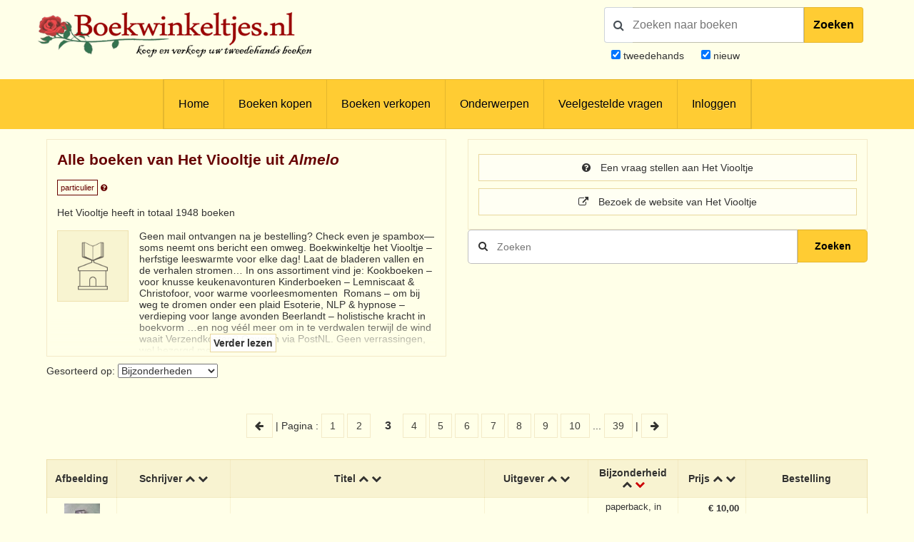

--- FILE ---
content_type: text/html; charset=UTF-8
request_url: https://www.boekwinkeltjes.nl/v/hetviooltje/page/3/?sort=nr1
body_size: 12646
content:
<!DOCTYPE html>

<html xmlns="http://www.w3.org/1999/xhtml" lang="nl">
<head>
    <title>Boekwinkeltjes.nl</title>
            <meta name="robots" content="index,&#x20;follow,&#x20;NOODP">
        <meta name="author" content="boekwinkeltjes.nl">
        <meta name="viewport" content="width&#x3D;device-width,&#x20;initial-scale&#x3D;1.0">
        <meta http-equiv="Content-Type" content="text&#x2F;html&#x3B;&#x20;charset&#x3D;UTF-8">
    <!-- OG -->
    <meta property="og:locale" content="nl_NL">
    <meta property="og:title" content="Boekwinkeltjes">
    <meta property="og:type" content="website">
    <meta property="og:url" content="https://www.boekwinkeltjes.nl/v/hetviooltje/page/3/?sort=nr1">
    <meta property="og:site_name" content="Boekwinkeltjes">
    <meta property="og:description" content="Op boekwinkeltjes.nl koopt en verkoopt u uw tweedehands boeken. Zo'n 10.000 antiquaren, boekhandelaren en particulieren zijn u al voorgegaan. Samen zijn ze goed voor een aanbod van 7 miljoen titels.">
    <meta property="og:image" content="https://www.boekwinkeltjes.nl/images/appicon.png">

    <!-- Twitter Summary -->
    <meta name="twitter:card" content="summary">
    <meta name="twitter:site" content="@boekwinkeltjes"/>

    <link rel="image_src" href="https://www.boekwinkeltjes.nl/images/appicon.png">
    <link rel="canonical" href="https://www.boekwinkeltjes.nl/v/hetviooltje/page/3/?sort=nr1">
    <link rel="shortcut icon" href="/boekwinkeltjes/images/favicon.ico"/>
    <link rel="apple-touch-icon" href="/boekwinkeltjes/images/appicon.png">
    <link rel="alternate" hreflang="nl-nl" href="https://www.boekwinkeltjes.nl/v/hetviooltje/page/3/?sort=nr1"/>
            <!--[if lt IE 9]><link href="&#x2F;boekwinkeltjes&#x2F;css&#x2F;ie_7.css" media="screen" rel="stylesheet" type="text&#x2F;css"><![endif]-->
        <link href="&#x2F;boekwinkeltjes&#x2F;css&#x2F;jquery-ui.structure.min.css" media="screen" rel="stylesheet" type="text&#x2F;css">
        <link href="&#x2F;boekwinkeltjes&#x2F;css&#x2F;jquery-ui.min.css" media="screen" rel="stylesheet" type="text&#x2F;css">
        <link href="&#x2F;boekwinkeltjes&#x2F;css&#x2F;jquery.nouislider.min.css" media="screen" rel="stylesheet" type="text&#x2F;css">
        <link href="&#x2F;boekwinkeltjes&#x2F;css&#x2F;style.css&#x3F;ver&#x3D;23" media="screen" rel="stylesheet" type="text&#x2F;css">
        <link href="&#x2F;boekwinkeltjes&#x2F;css&#x2F;custom.style.css&#x3F;ver&#x3D;23" media="screen" rel="stylesheet" type="text&#x2F;css">
        <link href="&#x2F;boekwinkeltjes&#x2F;css&#x2F;font-awesome.min.css" media="screen" rel="stylesheet" type="text&#x2F;css">
        <link href="&#x2F;boekwinkeltjes&#x2F;css&#x2F;normalize.css" media="screen" rel="stylesheet" type="text&#x2F;css">
        <link href="&#x2F;boekwinkeltjes&#x2F;css&#x2F;lightbox2.css" media="screen" rel="stylesheet" type="text&#x2F;css">
        <link href="https&#x3A;&#x2F;&#x2F;fonts.googleapis.com&#x2F;css&#x3F;family&#x3D;Lato&#x3A;400,400italic,700,700italic" media="screen" rel="stylesheet" type="text&#x2F;css">
            <script  src="&#x2F;boekwinkeltjes&#x2F;js&#x2F;jquery-3.3.1.min.js"></script>
        <script  src="&#x2F;js&#x2F;verkoperaan_clienthint.js"></script>
        <script  src="&#x2F;boekwinkeltjes&#x2F;js&#x2F;agenda.js"></script>
        <script  src="&#x2F;boekwinkeltjes&#x2F;js&#x2F;js-webshim&#x2F;minified&#x2F;polyfiller.js"></script>
        <script  src="&#x2F;js&#x2F;scripts.js&#x3F;20240826"></script>
        <!--[if lt IE 9]><script  src="&#x2F;boekwinkeltjes&#x2F;js&#x2F;respond.min.js"></script><![endif]-->
        <!--[if lt IE 9]><script  src="&#x2F;boekwinkeltjes&#x2F;js&#x2F;html5.js"></script><![endif]-->
    <link rel="stylesheet" href="/boekwinkeltjes/css/print.css" type="text/css" media="print">
    <script>
        var formSend = '<i class="fa fa-cog fa-spin"></i> Uw aanvraag wordt verwerkt';
    </script>
    <script>
        webshim.polyfill('forms forms-ext');
    </script>
</head>
<body>
<div class="wrap">
    <!-- testing -->
    <div class="header">
        <div class="container">
            <div class="logo">
                <a href="/"><img
                            src="/boekwinkeltjes/images/bw_titel_background.png"
                            alt="Boekwinkeltjes Logo" title="Boekwinkeltjes.nl"/></a>
            </div>

            <!-- ZOEKVAK HEADER BEGIN -->
                            <div class="headeritem">
                    <div class="headerSearch">
                                                <form action="/s/" method="get" id="search">
                            <div id="searchGroup">
                                        <span id="headerSearchIcon">
                                            <span class="fa fa-search"></span>
                                        </span>
                                <div class="inputClear">
                                    <input type="text" name="q" id="tezoeken"
                                                                                   placeholder="Zoeken naar boeken"
                                           size="27">
                                    <span class="deleteEle"></span>
                                </div>
                                <button id="searchButton">Zoeken</button>
                            </div>
                            <div class="searchOptions">
                                                                <div><input type="checkbox" name="t" id="tweedehands"
                                            value="1" checked="checked" /> <label
                                            for="tweedehands"> tweedehands</label></div>
                                <div><input type="checkbox" name="n" id="nieuw"
                                            value="1" checked="checked" /><label
                                            for="nieuw"> nieuw</label></div>
                            </div>
                            <input type="hidden" name="from" value="header">
                        </form>
                    </div>
                </div>
                    </div>
    </div>

    
<div class="menubg">
    <div class="toggle"><a href="javascript:void(0)"><i class="fa fa-bars"></i></a></div>
    <div class="menu">
        <ul>
                        <li><a href="/"  title="Homepagina Boekwinkeltjes.nl">Home</a></li>
                                    <li><a href="/buy/"  title="Boeken kopen">Boeken kopen</a></li>
                                    <li><a href="/sell/"  title="Boeken verkopen">Boeken verkopen</a></li>
                                <li class="hasSub">
                <a class="hasSub" href="javascript:void(0)" title="Onderwerpen">Onderwerpen</a>
                <div class="sub-Menu responsive">
                    <div class="container">
                        <h3>Onderwerpen</h3>
                                                <ul class="onderwerpen">
                            <li>
                                <a title="Boekenweek" href="/s/?q=boekenweek&amp;t=1&amp;n=1">
                                    <i class="fa fa-book"></i> Boekenweek
                                </a>
                            </li>
                            <li>
                                <a title="Detectives Thrillers Spionage" href="/s/?q=detectives&amp;t=1&amp;n=1">
                                    <i class="fa fa-search"></i> Detectives Thrillers Spionage
                                </a>
                            </li>
                            <li>
                                <a title="Gedenkboeken" href="/s/?q=Gedenkboeken&amp;t=1&amp;n=1">
                                    <i class="fa fa-circle"></i> Gedenkboeken
                                </a>
                            </li>
                            <li>
                                <a title="Hobbyboeken" href="/topics/category/hobby/">
                                    <i class="fa fa-bicycle"></i> Hobbyboeken <i class="fa fa-long-arrow-right o50"></i>
                                </a>
                            </li>
                            <li>
                                <a title="Jaarboeken" href="/s/?q=jaarboeken&amp;t=1&amp;n=1">
                                    <i class="fa fa-bookmark"></i> Jaarboeken
                                </a>
                            </li>
                            <li>
                                <a title="Kinderboeken" href="/s/?q=Kinderboeken&amp;t=1&amp;n=1">
                                    <i class="fa fa-child"></i> Kinderboeken
                                </a>
                            </li>
                            <li>
                                <a title="Kunst" href="/s/?q=Kunst&amp;t=1&amp;n=1">
                                    <i class="fa fa-paint-brush"></i> Kunst
                                </a>
                            </li>
                            <li>
                                <a title="Literatuur" href="/s/?q=literatuur&amp;t=1&amp;n=1">
                                    <i class="fa fa-university"></i> Literatuur
                                </a>
                            </li>
                            <li>
                                <a title="Oorlog" href="/s/?q=Oorlog&amp;t=1&amp;n=1">
                                    <i class="fa fa-fighter-jet"></i> Oorlog
                                </a>
                            </li>
                            <li>
                                <a title="Scheepvaart" href="/s/?q=Scheepvaart&amp;t=1&amp;n=1">
                                    <i class="fa fa-anchor"></i> Scheepvaart
                                </a>
                            </li>
                            <li>
                                <a title="Science-fiction Horror Fantasy" href="/s/?q=fantasy&amp;t=1&amp;n=1">
                                    <i class="fa fa-rocket"></i> Science-fiction Horror Fantasy
                                </a>
                            </li>
                            <li>
                                <a title="Sport" href="/s/?q=Sport&amp;t=1&amp;n=1">
                                    <i class="fa fa-soccer-ball-o"></i> Sport
                                </a>
                            </li>
                            <li>
                                <a title="Studie Wetenschap Religie" href="/topics/category/studieboeken/">
                                    <i class="fa fa-graduation-cap"></i> Studie Wetenschap Religie <i class="fa fa-long-arrow-right o50"></i>
                                </a>
                            </li>
                            <li>
                                <a title="Toneel Cabaret Muziek" href="/s/?q=theater&amp;t=1&amp;n=1">
                                    <i class="fa fa-users"></i> Toneel Cabaret Muziek
                                </a>
                            </li>
                            <li>
                                <a title="Topografie Reizen" href="/topics/category/topografie/">
                                    <i class="fa fa-globe"></i> Topografie Reizen <i class="fa fa-long-arrow-right o50"></i>
                                </a>
                            </li>
                                                    </ul>
                            <a class="check-page animate" href="/topics/">Bekijk onderwerpen pagina</a>
                                                <div class="clear"></div>
                    </div>
                </div>
            </li>
                                    <li><a href="/faq/"  title="Veelgestelde vragen">Veelgestelde vragen</a></li>
                                    <li><a href="/login/"  title="Inloggen als koper of verkoper">Inloggen</a></li>
                            </ul>
    </div>
    <div class="clear"></div>
</div>                <div class="content">
            <div class="container">
                
                                
<div class="row">
    <div class="column half">
        <div class="columnbox border">
                        <div class="columnhead">
                <div style=" display: flow-root;">
                    <h3 class="bookstore-name">Alle boeken van Het Viooltje uit <em>Almelo</em>                                            </h3>
                </div>
                <span style="padding: 4px; border: 1px solid #600; color: #600; font-size: 11px;">particulier</span>
                <a href="/kindofseller/" target="_blank">
                    <i class="fa fa-question-circle" style="color: #600; font-size: 11px;"
                       title="Waarover gaat dit?"></i>
                </a>

                <p>
                    Het Viooltje heeft in totaal 1948 boeken                </p>
            </div>
            <img class="shopImg" src="/boekwinkeltjes/images/nieuw_boekwinkeltje.png" alt="Logo Het Viooltje" />
                            <div>
                    <div id="readmore_content" class="readmore_content" style="max-height: 170px; overflow:hidden;">
                         Geen mail ontvangen na je bestelling? Check even je spambox—soms neemt ons bericht een omweg.


Boekwinkeltje het Viooltje – herfstige leeswarmte voor elke dag!

Laat de bladeren vallen en de verhalen stromen… In ons assortiment vind je:  Kookboeken – voor knusse keukenavonturen  Kinderboeken – Lemniscaat & Christofoor, voor warme voorleesmomenten ️ Romans – om bij weg te dromen onder een plaid  Esoterie, NLP & hypnose – verdieping voor lange avonden  Beerlandt – holistische kracht in boekvorm  …en nog véél meer om in te verdwalen terwijl de wind waait

 Verzendkosten? Gewoon via PostNL. Geen verrassingen, wel bezorgd met zorg.                    </div>
                    <div id="readmore_button" class="readmore_button">
                        <span>
                            Verder lezen                        </span>
                    </div>
                </div>
                <script>
                    let readMoreEnabled = false;
                    let readMoreContent = $('#readmore_content');
                    let readMoreButton = $('#readmore_button');
                    let readMoreImage = $('.shopImg');

                    if (readMoreEnabled === false) {
                        readMoreImage.css('max-height', '130px');
                        readMoreContent.css('min-height', '130px');
                    }

                    readMoreButton.click(function () {
                        if (!readMoreEnabled) {
                            readMoreContent.css('overflow', '');
                            readMoreImage.css('max-height', '');
                            readMoreContent.css('max-height', '');
                            $(this).css('margin-top', '-10px');
                            readMoreButton.find('> span').text('Minder lezen');
                        } else {
                            readMoreContent.css('overflow', 'hidden');
                            readMoreImage.css('max-height', '130px');
                            readMoreContent.css('max-height', '150px');
                            readMoreContent.css('min-height', '130px');
                            $(this).css('margin-top', '-50px');
                            readMoreButton.find('> span').text('Verder lezen');
                        }

                        readMoreEnabled = !readMoreEnabled;
                    });
                </script>
                    </div>
    </div>
    <div class="column half">
        <div class="columnbox border">
            <a class="button fw"
               href="/contact/hetviooltje/">
                <i class="fa fa-question-circle"></i> Een vraag stellen aan Het Viooltje            </a>

                            <a class="button fw" href="http://hetviooltje.boekwinkeltjes.nl" target="_blank">
                    <i class="fa fa-external-link"></i> Bezoek de website van Het Viooltje                </a>
                    </div>
        <div class="singleSearch" style="margin-top: 120px;">
            <!--            <h3>-->
            <!--</h3>-->
            <form method="GET" name="advancedform" class="" id="Boek_Zoeken_Form" action="&#x2F;v&#x2F;hetviooltje&#x2F;">
            <div class="searchBar">
                <input type="text" name="q" placeholder="Zoeken" autofocus value="">                <button type="submit" class="zoekensubmit loep"><i class="fa fa-search"></i></button>
                <button type="submit"
                        class="zoekensubmit_button animate"
                        style="width: 17.5%; height: 46px !important; top: auto !important;"> Zoeken</button>
            </div>

            </form>        </div>

    </div>
    <div class="clear"></div>
</div>
<div class="row">
    <div class="column full">
        <div class="row">
            <div class="column half">
                                    <!--                    <h3>--><!--</h3>-->
                    <form method="GET" name="sortform" class="inline" action="&#x2F;v&#x2F;hetviooltje&#x2F;" id="sortform">                    <p>
                        Gesorteerd op: <select name="sort" onchange="this.form.submit&#x28;&#x29;&#x3B;"><option value="schrijver">Schrijver</option>
<option value="titel">Titel</option>
<option value="uitgever">Uitgever</option>
<option value="nr" selected>Bijzonderheden</option>
<option value="prijs">Prijs</option>
<option value="boekwinkel">Boekwinkeltje</option>
<option value="id">Laatst toegevoegd</option>
<option value="datum">Laatst gewijzigd</option></select>                    </p>
                    </form>            </div>
        </div>
    </div>
    <div class="column full">
        <p class="paginanummers">
                                                                                        <a href="/v/hetviooltje/page/2/?sort=nr1">
        <i class="fa fa-arrow-left"></i>
    </a> |
    Pagina : <a href="/v/hetviooltje/?sort=nr1">
                    1
                </a>
                <a href="/v/hetviooltje/page/2/?sort=nr1">
                    2
                </a>
                <strong>3</strong><a href="/v/hetviooltje/page/4/?sort=nr1">
                    4
                </a>
                <a href="/v/hetviooltje/page/5/?sort=nr1">
                    5
                </a>
                <a href="/v/hetviooltje/page/6/?sort=nr1">
                    6
                </a>
                <a href="/v/hetviooltje/page/7/?sort=nr1">
                    7
                </a>
                <a href="/v/hetviooltje/page/8/?sort=nr1">
                    8
                </a>
                <a href="/v/hetviooltje/page/9/?sort=nr1">
                    9
                </a>
                <a href="/v/hetviooltje/page/10/?sort=nr1">
                    10
                </a>
                        ... <a href="/v/hetviooltje/page/39/?sort=nr1">39</a>
     | <a href="/v/hetviooltje/page/4/?sort=nr1">
            <i class="fa fa-arrow-right"></i>
        </a>
    </p>            <div class="columnbox table-scroll">
                <div class="table-responsive">
                    <table>
                        <thead>
                        <tr>
                                                        <th>Afbeelding</th>
                            <th>
                                Schrijver                                <a                                         href="/v/hetviooltje/page/3/?sort=schrijver0">
                                    <i class="fa fa-chevron-up"></i>
                                </a>
                                <a                                         href="/v/hetviooltje/page/3/?sort=schrijver1">
                                    <i class="fa fa-chevron-down"></i>
                                </a>
                            </th>
                            <th>
                                Titel                                <a                                         href="/v/hetviooltje/page/3/?sort=titel0">
                                    <i class="fa fa-chevron-up"></i>
                                </a>
                                <a                                         href="/v/hetviooltje/page/3/?sort=titel1">
                                    <i class="fa fa-chevron-down"></i>
                                </a>
                            </th>
                            <th class="extra">
                                Uitgever                                <a                                         href="/v/hetviooltje/page/3/?sort=uitgever0">
                                    <i class="fa fa-chevron-up"></i>
                                </a>
                                <a                                         href="/v/hetviooltje/page/3/?sort=uitgever1">
                                    <i class="fa fa-chevron-down"></i>
                                </a>
                            </th>
                            <th class="extra">
                                Bijzonderheid                                <a                                         href="/v/hetviooltje/page/3/?sort=nr0">
                                    <i class="fa fa-chevron-up"></i>
                                </a>
                                <a class="active"                                         href="/v/hetviooltje/page/3/?sort=nr1">
                                    <i class="fa fa-chevron-down"></i>
                                </a>
                            </th>
                            <th style="min-width:95px">
                                Prijs                                <a                                         href="/v/hetviooltje/page/3/?sort=prijs0">
                                    <i class="fa fa-chevron-up"></i>
                                </a>
                                <a                                         href="/v/hetviooltje/page/3/?sort=prijs1">
                                    <i class="fa fa-chevron-down"></i>
                                </a>
                            </th>
                            <th style="min-width: 170px;">
                                Bestelling                            </th>
                        </tr>
                        </thead>
                        <tbody>
                                <tr class="clickable-row" data-href="/b/236306783/Een-zakenlunch-in-Sintra/">
            
            <td class="table-image" align="center">
                                <a href="/b/236306783/Een-zakenlunch-in-Sintra/" title="Een zakenlunch in Sintra / ..."  >
                    <img src="https://img.boekwinkeltjes.nl/small/Krl1Eb0mAWsb2TzNNVQF.jpg" alt="Een zakenlunch in Sintra / ..."
                         border="0">
                </a>
            </td>
            <td class="table-text">Komrij, G.</td>
            <td class="table-text">
                Een zakenlunch in Sintra / druk 1996                    <small>
                        <a href="/b/236306783/Een-zakenlunch-in-Sintra/">(meer info                            )</a>
                    </small>
                            </td>
            <td class="extra">Arbeiderspers</td>
            <td class="extra">paperback, in prima staat, naam op schutblad</td>
            <td class="price">
                <strong>€ 10,00</strong>
                
                    
                        <div class="shipping">
                            <i class="fa fa-truck"></i> &euro; 3,95                        </div>

                                </td>
            <td class="order">
                <a href="/b/236306783/Een-zakenlunch-in-Sintra/" title="Komrij, G. - Een zakenlunch in Sintra / druk 1996"  >Het Viooltje</a><br>            </td>
        </tr>
            <tr class="clickable-row" data-href="/b/236217108/Structuur-van-de-magie/">
            
            <td class="table-image" align="center">
                                <a href="/b/236217108/Structuur-van-de-magie/" title="Structuur van de magie"  >
                    <img src="https://img.boekwinkeltjes.nl/small/4cpkSE9xsqhaWTKTPNRD.jpg" alt="Structuur van de magie"
                         border="0">
                </a>
            </td>
            <td class="table-text">Richard Bandler &amp; John Grinder ( Voorwoord van Virginia Satir en Gregory Bateson)</td>
            <td class="table-text">
                Structuur van de magie                    <small>
                        <a href="/b/236217108/Structuur-van-de-magie/">(meer info                            )</a>
                    </small>
                            </td>
            <td class="extra">Ambo/Anthos Uitgevers</td>
            <td class="extra">paperback, in prima staat!</td>
            <td class="price">
                <strong>€ 69,95</strong>
                
                    
                        <div class="shipping">
                            <i class="fa fa-truck"></i> &euro; 3,95                        </div>

                                </td>
            <td class="order">
                <a href="/b/236217108/Structuur-van-de-magie/" title="Richard Bandler &amp; John Grinder ( Voorwoord van Virginia Satir en Gregory Bateson) - Structuur van de magie"  >Het Viooltje</a><br>            </td>
        </tr>
            <tr class="clickable-row" data-href="/b/234201581/Phallos-De-spirituele-identiteit/">
            
            <td class="table-image" align="center">
                                <a href="/b/234201581/Phallos-De-spirituele-identiteit/" title="Phallos / De spirituele ide..."  >
                    <img src="https://img.boekwinkeltjes.nl/small/jKnf4HWc3toLChh7ilgT.jpg" alt="Phallos / De spirituele ide..."
                         border="0">
                </a>
            </td>
            <td class="table-text">Monick</td>
            <td class="table-text">
                Phallos / De spirituele identiteit van de man                    <small>
                        <a href="/b/234201581/Phallos-De-spirituele-identiteit/">(meer info                            )</a>
                    </small>
                            </td>
            <td class="extra">Kosmos Uitgevers Bv</td>
            <td class="extra">paperback in goede staat</td>
            <td class="price">
                <strong>€ 6,50</strong>
                
                    
                        <div class="shipping">
                            <i class="fa fa-truck"></i> &euro; 3,95                        </div>

                                </td>
            <td class="order">
                <a href="/b/234201581/Phallos-De-spirituele-identiteit/" title="Monick - Phallos / De spirituele identiteit van de man"  >Het Viooltje</a><br>            </td>
        </tr>
            <tr class="clickable-row" data-href="/b/222963937/Heelal-druk-1988/">
            
            <td class="table-image" align="center">
                                <a href="/b/222963937/Heelal-druk-1988/" title="Hawking - Heelal / druk 1988"  >
                    <img src="https://img.boekwinkeltjes.nl/small/G5wypTmWIf9DDrKqRF5i.jpg" alt="Hawking - Heelal / druk 1988"
                         border="0">
                </a>
            </td>
            <td class="table-text">Hawking</td>
            <td class="table-text">
                Heelal / druk 1988            </td>
            <td class="extra">Prometheus, Uitgeverij</td>
            <td class="extra">paperback, in goede staat</td>
            <td class="price">
                <strong>€ 6,50</strong>
                
                    
                        <div class="shipping">
                            <i class="fa fa-truck"></i> &euro; 3,95                        </div>

                                </td>
            <td class="order">
                <a href="/b/222963937/Heelal-druk-1988/" title="Hawking - Heelal / druk 1988"  >Het Viooltje</a><br>            </td>
        </tr>
            <tr class="clickable-row" data-href="/b/223405008/Liegen-mag-druk-1993/">
            
            <td class="table-image" align="center">
                                <a href="/b/223405008/Liegen-mag-druk-1993/" title="Long - Liegen mag / druk 1993"  >
                    <img src="https://img.boekwinkeltjes.nl/small/zIFrwKdqAD71LBiIxiwJ.jpg" alt="Long - Liegen mag / druk 1993"
                         border="0">
                </a>
            </td>
            <td class="table-text">Long</td>
            <td class="table-text">
                Liegen mag / druk 1993            </td>
            <td class="extra">Fontein, Uitgeverij De</td>
            <td class="extra">Paperback, in goede staat</td>
            <td class="price">
                <strong>€ 7,50</strong>
                
                    
                        <div class="shipping">
                            <i class="fa fa-truck"></i> &euro; 3,95                        </div>

                                </td>
            <td class="order">
                <a href="/b/223405008/Liegen-mag-druk-1993/" title="Long - Liegen mag / druk 1993"  >Het Viooltje</a><br>            </td>
        </tr>
            <tr class="clickable-row" data-href="/b/236216632/Een-onbeschreven-blad-druk/">
            
            <td class="table-image" align="center">
                                <a href="/b/236216632/Een-onbeschreven-blad-druk/" title="Een onbeschreven blad / dru..."  >
                    <img src="https://img.boekwinkeltjes.nl/small/3hAgfUrnvhBAJouQU0Dl.jpg" alt="Een onbeschreven blad / dru..."
                         border="0">
                </a>
            </td>
            <td class="table-text">Knippels, L.</td>
            <td class="table-text">
                Een onbeschreven blad / druk 1995                    <small>
                        <a href="/b/236216632/Een-onbeschreven-blad-druk/">(meer info                            )</a>
                    </small>
                            </td>
            <td class="extra">Ankh-Hermes, Uitgeverij</td>
            <td class="extra">paperback, in goede staat!</td>
            <td class="price">
                <strong>€ 5,00</strong>
                
                    
                        <div class="shipping">
                            <i class="fa fa-truck"></i> &euro; 3,95                        </div>

                                </td>
            <td class="order">
                <a href="/b/236216632/Een-onbeschreven-blad-druk/" title="Knippels, L. - Een onbeschreven blad / druk 1995"  >Het Viooltje</a><br>            </td>
        </tr>
            <tr class="clickable-row" data-href="/b/236725609/Kaas-Met-aantekeningen-door/">
            
            <td class="table-image" align="center">
                                <a href="/b/236725609/Kaas-Met-aantekeningen-door/" title="Kaas / Met aantekeningen do..."  >
                    <img src="https://img.boekwinkeltjes.nl/small/DrDHEsYWzWbIQ4DPBWdU.jpg" alt="Kaas / Met aantekeningen do..."
                         border="0">
                </a>
            </td>
            <td class="table-text">Elsschot, W.</td>
            <td class="table-text">
                Kaas / Met aantekeningen door Frans J.B. Janssens druk 15de                    <small>
                        <a href="/b/236725609/Kaas-Met-aantekeningen-door/">(meer info                            )</a>
                    </small>
                            </td>
            <td class="extra">Vries-Brouwers B.V.B.A.,</td>
            <td class="extra">paperback, in goede staat, lichte gebruissporen zichtbaar, 80 pagina&#039;s</td>
            <td class="price">
                <strong>€ 15,00</strong>
                
                    
                        <div class="shipping">
                            <i class="fa fa-truck"></i> &euro; 3,95                        </div>

                                </td>
            <td class="order">
                <a href="/b/236725609/Kaas-Met-aantekeningen-door/" title="Elsschot, W. - Kaas / Met aantekeningen door Frans J.B. Janssens druk 15de"  >Het Viooltje</a><br>            </td>
        </tr>
            <tr class="clickable-row" data-href="/b/236803009/Zand-in-je-limonade/">
            
            <td class="table-image" align="center">
                                <a href="/b/236803009/Zand-in-je-limonade/" title="Zand in je limonade / druk 1"  >
                    <img src="https://img.boekwinkeltjes.nl/small/Klv71KKiPU3SeeieSBrN.jpg" alt="Zand in je limonade / druk 1"
                         border="0">
                </a>
            </td>
            <td class="table-text">Dubelaar</td>
            <td class="table-text">
                Zand in je limonade / druk 1                    <small>
                        <a href="/b/236803009/Zand-in-je-limonade/">(meer info                            )</a>
                    </small>
                            </td>
            <td class="extra">Ploegsma, Uitgeverij</td>
            <td class="extra">paperback, in goede staat, met tekeningen van Jaap Nieuwenhuis</td>
            <td class="price">
                <strong>€ 7,50</strong>
                
                    
                        <div class="shipping">
                            <i class="fa fa-truck"></i> &euro; 3,95                        </div>

                                </td>
            <td class="order">
                <a href="/b/236803009/Zand-in-je-limonade/" title="Dubelaar - Zand in je limonade / druk 1"  >Het Viooltje</a><br>            </td>
        </tr>
            <tr class="clickable-row" data-href="/b/236827148/Sport-en-spel-by-de/">
            
            <td class="table-image" align="center">
                                <a href="/b/236827148/Sport-en-spel-by-de/" title="Sport en spel by de indiane..."  >
                    <img src="https://img.boekwinkeltjes.nl/small/zACygo3qFHazUWpyrQ49.jpg" alt="Sport en spel by de indiane..."
                         border="0">
                </a>
            </td>
            <td class="table-text">Lavine</td>
            <td class="table-text">
                Sport en spel by de indianen / druk 1976                    <small>
                        <a href="/b/236827148/Sport-en-spel-by-de/">(meer info                            )</a>
                    </small>
                            </td>
            <td class="extra">Hollandia, Uitgeverij</td>
            <td class="extra">paperback, in goede staat</td>
            <td class="price">
                <strong>€ 7,50</strong>
                
                    
                        <div class="shipping">
                            <i class="fa fa-truck"></i> &euro; 3,95                        </div>

                                </td>
            <td class="order">
                <a href="/b/236827148/Sport-en-spel-by-de/" title="Lavine - Sport en spel by de indianen / druk 1976"  >Het Viooltje</a><br>            </td>
        </tr>
            <tr class="clickable-row" data-href="/b/237566763/Moederkindbinding-druk-1983/">
            
            <td class="table-image" align="center">
                                <a href="/b/237566763/Moederkindbinding-druk-1983/" title="Moeder-kind-binding / druk ..."  >
                    <img src="https://img.boekwinkeltjes.nl/small/n6cfI9DN4q0QI91X8wHn.jpg" alt="Moeder-kind-binding / druk ..."
                         border="0">
                </a>
            </td>
            <td class="table-text">Sluckin</td>
            <td class="table-text">
                Moeder-kind-binding / druk 1983                    <small>
                        <a href="/b/237566763/Moederkindbinding-druk-1983/">(meer info                            )</a>
                    </small>
                            </td>
            <td class="extra">Donker</td>
            <td class="extra">paperback, in goede staat</td>
            <td class="price">
                <strong>€ 5,00</strong>
                
                    
                        <div class="shipping">
                            <i class="fa fa-truck"></i> &euro; 3,95                        </div>

                                </td>
            <td class="order">
                <a href="/b/237566763/Moederkindbinding-druk-1983/" title="Sluckin - Moeder-kind-binding / druk 1983"  >Het Viooltje</a><br>            </td>
        </tr>
            <tr class="clickable-row" data-href="/b/237802777/Vlinder-van-lorenz-druk/">
            
            <td class="table-image" align="center">
                                <a href="/b/237802777/Vlinder-van-lorenz-druk/" title="Vlinder van lorenz / druk 1990"  >
                    <img src="https://img.boekwinkeltjes.nl/small/LluGJSCf6f811h3Zye7U.jpg" alt="Vlinder van lorenz / druk 1990"
                         border="0">
                </a>
            </td>
            <td class="table-text">H. Tennekes</td>
            <td class="table-text">
                Vlinder van lorenz / druk 1990            </td>
            <td class="extra">Aramith Uitgevers</td>
            <td class="extra">paperback, in goede staat</td>
            <td class="price">
                <strong>€ 5,00</strong>
                
                    
                        <div class="shipping">
                            <i class="fa fa-truck"></i> &euro; 3,95                        </div>

                                </td>
            <td class="order">
                <a href="/b/237802777/Vlinder-van-lorenz-druk/" title="H. Tennekes - Vlinder van lorenz / druk 1990"  >Het Viooltje</a><br>            </td>
        </tr>
            <tr class="clickable-row" data-href="/b/227347395/De-pupil-druk-4/">
            
            <td class="table-image" align="center">
                                <a href="/b/227347395/De-pupil-druk-4/" title="Mulisch, H. - De pupil / druk 4"  >
                    <img src="https://img.boekwinkeltjes.nl/small/7NRhGUPNlXtz888NrpT9.jpg" alt="Mulisch, H. - De pupil / druk 4"
                         border="0">
                </a>
            </td>
            <td class="table-text">Mulisch, H.</td>
            <td class="table-text">
                De pupil / druk 4            </td>
            <td class="extra">Bezige Bij, De</td>
            <td class="extra">paperback, in goede staat</td>
            <td class="price">
                <strong>€ 5,00</strong>
                
                    
                        <div class="shipping">
                            <i class="fa fa-truck"></i> &euro; 3,95                        </div>

                                </td>
            <td class="order">
                <a href="/b/227347395/De-pupil-druk-4/" title="Mulisch, H. - De pupil / druk 4"  >Het Viooltje</a><br>            </td>
        </tr>
            <tr class="clickable-row" data-href="/b/234201626/Stemmen-in-myn-hoofd/">
            
            <td class="table-image" align="center">
                                <a href="/b/234201626/Stemmen-in-myn-hoofd/" title="Stemmen in myn hoofd / druk..."  >
                    <img src="https://img.boekwinkeltjes.nl/small/G5Li1fQ7gQ3dS77vAFWK.jpg" alt="Stemmen in myn hoofd / druk..."
                         border="0">
                </a>
            </td>
            <td class="table-text">Michaels La Calle</td>
            <td class="table-text">
                Stemmen in myn hoofd / druk 1987                    <small>
                        <a href="/b/234201626/Stemmen-in-myn-hoofd/">(meer info                            )</a>
                    </small>
                            </td>
            <td class="extra">Reemst, Van</td>
            <td class="extra">paperback, iets sleets aan de randen van het boek</td>
            <td class="price">
                <strong>€ 4,00</strong>
                
                    
                        <div class="shipping">
                            <i class="fa fa-truck"></i> &euro; 6,35                        </div>

                                </td>
            <td class="order">
                <a href="/b/234201626/Stemmen-in-myn-hoofd/" title="Michaels La Calle - Stemmen in myn hoofd / druk 1987"  >Het Viooltje</a><br>            </td>
        </tr>
            <tr class="clickable-row" data-href="/b/223672770/Klare-lucht-louter-vuur/">
            
            <td class="table-image" align="center">
                                <a href="/b/223672770/Klare-lucht-louter-vuur/" title="Klare lucht louter vuur / d..."  >
                    <img src="https://img.boekwinkeltjes.nl/small/FrRami2dWShplDCZOc5z.jpg" alt="Klare lucht louter vuur / d..."
                         border="0">
                </a>
            </td>
            <td class="table-text">Edelman Gerald M.</td>
            <td class="table-text">
                Klare lucht louter vuur / druk 1993                    <small>
                        <a href="/b/223672770/Klare-lucht-louter-vuur/">(meer info                            )</a>
                    </small>
                            </td>
            <td class="extra">Prometheus, Uitgeverij</td>
            <td class="extra">paperback, het folie laat iets los aan de onderzijde van het boek</td>
            <td class="price">
                <strong>€ 5,00</strong>
                
                    
                        <div class="shipping">
                            <i class="fa fa-truck"></i> &euro; 7,45                        </div>

                                </td>
            <td class="order">
                <a href="/b/223672770/Klare-lucht-louter-vuur/" title="Edelman Gerald M. - Klare lucht louter vuur / druk 1993"  >Het Viooltje</a><br>            </td>
        </tr>
            <tr class="clickable-row" data-href="/b/237594821/Ziel-van-het-kind/">
            
            <td class="table-image" align="center">
                                <a href="/b/237594821/Ziel-van-het-kind/" title="Ziel van het kind / druk 1976"  >
                    <img src="https://img.boekwinkeltjes.nl/small/hkdKLC1BGV8JJWiXrr3Z.jpg" alt="Ziel van het kind / druk 1976"
                         border="0">
                </a>
            </td>
            <td class="table-text">Heydebrand</td>
            <td class="table-text">
                Ziel van het kind / druk 1976                    <small>
                        <a href="/b/237594821/Ziel-van-het-kind/">(meer info                            )</a>
                    </small>
                            </td>
            <td class="extra">Vrij Geestesleven</td>
            <td class="extra">paperback, goede staat, kreuk in de achterkaft, vlek op rugbok</td>
            <td class="price">
                <strong>€ 3,50</strong>
                
                    
                        <div class="shipping">
                            <i class="fa fa-truck"></i> &euro; 3,95                        </div>

                                </td>
            <td class="order">
                <a href="/b/237594821/Ziel-van-het-kind/" title="Heydebrand - Ziel van het kind / druk 1976"  >Het Viooltje</a><br>            </td>
        </tr>
            <tr class="clickable-row" data-href="/b/207080699/Zou-het-de-overgang-kunnen/">
            
            <td class="table-image" align="center">
                                <a href="/b/207080699/Zou-het-de-overgang-kunnen/" title="Zou het de overgang kunnen ..."  >
                    <img src="https://img.boekwinkeltjes.nl/small/N0nkm6OySJwZZNAvwIN5.jpg" alt="Zou het de overgang kunnen ..."
                         border="0">
                </a>
            </td>
            <td class="table-text">Jet van Bochove - Marlou Wijsman</td>
            <td class="table-text">
                Zou het de overgang kunnen zijn? Compacte en praktische informatie over klachten, behandelingen en preventie.            </td>
            <td class="extra">Boekerij, De</td>
            <td class="extra">paperback, Goede staat, geen bijzonderheden, 1997.</td>
            <td class="price">
                <strong>€ 3,00</strong>
                
                    
                        <div class="shipping">
                            <i class="fa fa-truck"></i> &euro; 3,95                        </div>

                                </td>
            <td class="order">
                <a href="/b/207080699/Zou-het-de-overgang-kunnen/" title="Jet van Bochove - Marlou Wijsman - Zou het de overgang kunnen zijn? Compacte en praktische informatie over klachten, behandelingen en preventie."  >Het Viooltje</a><br>            </td>
        </tr>
            <tr class="clickable-row" data-href="/b/227952397/Oons-hert-temeute-druk/">
            
            <td class="table-image" align="center">
                                <a href="/b/227952397/Oons-hert-temeute-druk/" title="Oons hert temeute / druk 1990"  >
                    <img src="https://img.boekwinkeltjes.nl/small/YR7Tm0iGsumHNXmkilAn.jpg" alt="Oons hert temeute / druk 1990"
                         border="0">
                </a>
            </td>
            <td class="table-text">Meiden, A. van der</td>
            <td class="table-text">
                Oons hert temeute / druk 1990                    <small>
                        <a href="/b/227952397/Oons-hert-temeute-druk/">(meer info                            )</a>
                    </small>
                            </td>
            <td class="extra">Have, Uitgeverij Ten</td>
            <td class="extra">paperback, GOEDE STAAT</td>
            <td class="price">
                <strong>€ 5,00</strong>
                
                    
                        <div class="shipping">
                            <i class="fa fa-truck"></i> &euro; 3,95                        </div>

                                </td>
            <td class="order">
                <a href="/b/227952397/Oons-hert-temeute-druk/" title="Meiden, A. van der - Oons hert temeute / druk 1990"  >Het Viooltje</a><br>            </td>
        </tr>
            <tr class="clickable-row" data-href="/b/222996801/Modern-macrame--1ste/">
            
            <td class="table-image" align="center">
                                <a href="/b/222996801/Modern-macrame--1ste/" title="Modern macrame /  1ste druk..."  >
                    <img src="https://img.boekwinkeltjes.nl/small/zodFxhTLi0HO9nu4Oe6Z.jpg" alt="Modern macrame /  1ste druk..."
                         border="0">
                </a>
            </td>
            <td class="table-text">Andes</td>
            <td class="table-text">
                Modern macrame /  1ste druk 1972 (Weer helemaal hip)                    <small>
                        <a href="/b/222996801/Modern-macrame--1ste/">(meer info                            )</a>
                    </small>
                            </td>
            <td class="extra">Cantecleer</td>
            <td class="extra">paperback, gebruikssporen aan de kaft</td>
            <td class="price">
                <strong>€ 3,00</strong>
                
                    
                        <div class="shipping">
                            <i class="fa fa-truck"></i> &euro; 3,95                        </div>

                                </td>
            <td class="order">
                <a href="/b/222996801/Modern-macrame--1ste/" title="Andes - Modern macrame /  1ste druk 1972 (Weer helemaal hip)"  >Het Viooltje</a><br>            </td>
        </tr>
            <tr class="clickable-row" data-href="/b/237249105/De-beste-beesten-druk/">
            
            <td class="table-image" align="center">
                                <a href="/b/237249105/De-beste-beesten-druk/" title="De beste beesten / druk 2"  >
                    <img src="https://img.boekwinkeltjes.nl/small/AEyjmoB0kucWLjlG0oCs.jpg" alt="De beste beesten / druk 2"
                         border="0">
                </a>
            </td>
            <td class="table-text">Dekkers, M.</td>
            <td class="table-text">
                De beste beesten / druk 2            </td>
            <td class="extra">Poema Pockets</td>
            <td class="extra">paperback, gebruikte staat</td>
            <td class="price">
                <strong>€ 2,50</strong>
                
                    
                        <div class="shipping">
                            <i class="fa fa-truck"></i> &euro; 3,95                        </div>

                                </td>
            <td class="order">
                <a href="/b/237249105/De-beste-beesten-druk/" title="Dekkers, M. - De beste beesten / druk 2"  >Het Viooltje</a><br>            </td>
        </tr>
            <tr class="clickable-row" data-href="/b/236958111/Borduren-op-stramien-druk/">
            
            <td class="table-image" align="center">
                                <a href="/b/236958111/Borduren-op-stramien-druk/" title="Borduren op stramien / druk..."  >
                    <img src="https://img.boekwinkeltjes.nl/small/3AS8TU6nOes7XWVvKpD9.jpg" alt="Borduren op stramien / druk..."
                         border="0">
                </a>
            </td>
            <td class="table-text">Field</td>
            <td class="table-text">
                Borduren op stramien / druk 1 1992                    <small>
                        <a href="/b/236958111/Borduren-op-stramien-druk/">(meer info                            )</a>
                    </small>
                            </td>
            <td class="extra">Cantecleer</td>
            <td class="extra">paperback, gebruissporen aan de kaft, naam op schutblad, vlekje op de voorkaft</td>
            <td class="price">
                <strong>€ 5,00</strong>
                
                    
                        <div class="shipping">
                            <i class="fa fa-truck"></i> &euro; 3,95                        </div>

                                </td>
            <td class="order">
                <a href="/b/236958111/Borduren-op-stramien-druk/" title="Field - Borduren op stramien / druk 1 1992"  >Het Viooltje</a><br>            </td>
        </tr>
            <tr class="clickable-row" data-href="/b/234201570/Reincarnatietherapie-druk-1986/">
            
            <td class="table-image" align="center">
                                <a href="/b/234201570/Reincarnatietherapie-druk-1986/" title="Reincarnatie-therapie / dru..."  >
                    <img src="https://img.boekwinkeltjes.nl/small/ChH32rySxkRWjz02bkGN.jpg" alt="Reincarnatie-therapie / dru..."
                         border="0">
                </a>
            </td>
            <td class="table-text">Macclain Florence Wagner</td>
            <td class="table-text">
                Reincarnatie-therapie / druk 1986            </td>
            <td class="extra">Becht</td>
            <td class="extra">paperback, Er staat een naam en adres in geschreven. Meer gebruikte staat</td>
            <td class="price">
                <strong>€ 4,00</strong>
                
                    
                        <div class="shipping">
                            <i class="fa fa-truck"></i> &euro; 3,95                        </div>

                                </td>
            <td class="order">
                <a href="/b/234201570/Reincarnatietherapie-druk-1986/" title="Macclain Florence Wagner - Reincarnatie-therapie / druk 1986"  >Het Viooltje</a><br>            </td>
        </tr>
            <tr class="clickable-row" data-href="/b/223321870/Planten-beschermen-in-de-biotuin/">
            
            <td class="table-image" align="center">
                                <a href="/b/223321870/Planten-beschermen-in-de-biotuin/" title="Planten beschermen in de bi..."  >
                    <img src="https://img.boekwinkeltjes.nl/small/U1kZKMAMFkfxo9kRayds.jpg" alt="Planten beschermen in de bi..."
                         border="0">
                </a>
            </td>
            <td class="table-text">Kreuter</td>
            <td class="table-text">
                Planten beschermen in de bio-tuin / druk 1985, Praktische handleiding met meer dan 150 foto&#039;s in kleur!            </td>
            <td class="extra">Zomer  Keuning Ede/Antwerpen</td>
            <td class="extra">paperback, Aanwijzingen voor het op biologische wijze voorkomen en bestrijden van ziekten en plagen ...</td>
            <td class="price">
                <strong>€ 6,50</strong>
                
                    
                        <div class="shipping">
                            <i class="fa fa-truck"></i> &euro; 3,95                        </div>

                                </td>
            <td class="order">
                <a href="/b/223321870/Planten-beschermen-in-de-biotuin/" title="Kreuter - Planten beschermen in de bio-tuin / druk 1985, Praktische handleiding met meer dan 150 foto&#039;s in kleur!"  >Het Viooltje</a><br>            </td>
        </tr>
            <tr class="clickable-row" data-href="/b/227347383/Dochtertje-van-de-wasvrouw/">
            
            <td class="table-image" align="center">
                                <a href="/b/227347383/Dochtertje-van-de-wasvrouw/" title="Dochtertje van de wasvrouw ..."  >
                    <img src="https://img.boekwinkeltjes.nl/small/4ao9nQASFeXtK7WSA9p0.jpg" alt="Dochtertje van de wasvrouw ..."
                         border="0">
                </a>
            </td>
            <td class="table-text">Kuijer</td>
            <td class="table-text">
                Dochtertje van de wasvrouw / druk 1 ( Erotiek) Eerste roman                    <small>
                        <a href="/b/227347383/Dochtertje-van-de-wasvrouw/">(meer info                            )</a>
                    </small>
                            </td>
            <td class="extra">Querido&#039;s Uitgeverij BV, Em.</td>
            <td class="extra">paperback, 500 salamander, in goede staat, pagina&#039;s binnenin zijn vergeeld</td>
            <td class="price">
                <strong>€ 10,00</strong>
                
                    
                        <div class="shipping">
                            <i class="fa fa-truck"></i> &euro; 3,95                        </div>

                                </td>
            <td class="order">
                <a href="/b/227347383/Dochtertje-van-de-wasvrouw/" title="Kuijer - Dochtertje van de wasvrouw / druk 1 ( Erotiek) Eerste roman"  >Het Viooltje</a><br>            </td>
        </tr>
            <tr class="clickable-row" data-href="/b/236795716/De-spookhand-en-andere-verhalen/">
            
            <td class="table-image" align="center">
                                <a href="/b/236795716/De-spookhand-en-andere-verhalen/" title="De spookhand en andere verh..."  >
                    <img src="https://img.boekwinkeltjes.nl/small/W5Xb7QPoEe1MlmEk44UG.jpg" alt="De spookhand en andere verh..."
                         border="0">
                </a>
            </td>
            <td class="table-text">Lagerlof, S.</td>
            <td class="table-text">
                De spookhand en andere verhalen over geesten en verschijningen / druk 1                    <small>
                        <a href="/b/236795716/De-spookhand-en-andere-verhalen/">(meer info                            )</a>
                    </small>
                            </td>
            <td class="extra">Sirius En Siderius</td>
            <td class="extra">paperback, 1ste druk 1990</td>
            <td class="price">
                <strong>€ 7,50</strong>
                
                    
                        <div class="shipping">
                            <i class="fa fa-truck"></i> &euro; 3,95                        </div>

                                </td>
            <td class="order">
                <a href="/b/236795716/De-spookhand-en-andere-verhalen/" title="Lagerlof, S. - De spookhand en andere verhalen over geesten en verschijningen / druk 1"  >Het Viooltje</a><br>            </td>
        </tr>
            <tr class="clickable-row" data-href="/b/236699825/Homeopathie-in-huis-druk/">
            
            <td class="table-image" align="center">
                                <a href="/b/236699825/Homeopathie-in-huis-druk/" title="Homeopathie in huis / druk ..."  >
                    <img src="https://img.boekwinkeltjes.nl/small/8kR7xXqZ06I1ae5YuFzT.jpg" alt="Homeopathie in huis / druk ..."
                         border="0">
                </a>
            </td>
            <td class="table-text">Smith</td>
            <td class="table-text">
                Homeopathie in huis / druk 1982, Homeopathie in huis / een handig naslagwerk voor de belangrijkste homeopathische behandelingen voor alledaagse klachten, ziekten en eerste hulp                    <small>
                        <a href="/b/236699825/Homeopathie-in-huis-druk/">(meer info                            )</a>
                    </small>
                            </td>
            <td class="extra">Elmar, Uitgeverij</td>
            <td class="extra">paperback, 1982, paperback, wat getipte puntje, + wat onderstreepte woorden in de tekst</td>
            <td class="price">
                <strong>€ 14,95</strong>
                
                    
                        <div class="shipping">
                            <i class="fa fa-truck"></i> &euro; 3,95                        </div>

                                </td>
            <td class="order">
                <a href="/b/236699825/Homeopathie-in-huis-druk/" title="Smith - Homeopathie in huis / druk 1982, Homeopathie in huis / een handig naslagwerk voor de belangrijkste homeopathische behandelingen voor alledaagse klachten, ziekten en eerste hulp"  >Het Viooltje</a><br>            </td>
        </tr>
            <tr class="clickable-row" data-href="/b/237203927/Sai-baba-de-wonderdoener/">
            
            <td class="table-image" align="center">
                                <a href="/b/237203927/Sai-baba-de-wonderdoener/" title="Sai baba de wonderdoener / ..."  >
                    <img src="https://img.boekwinkeltjes.nl/small/72m35eGyuRUTljMbTTiI.jpg" alt="Sai baba de wonderdoener / ..."
                         border="0">
                </a>
            </td>
            <td class="table-text">Murphet, H.</td>
            <td class="table-text">
                Sai baba de wonderdoener / druk 1            </td>
            <td class="extra">Gottmer Uitgevers Groep b.v.</td>
            <td class="extra">paperback 1 letter met pen op schutblad, kaftpuntjes gekneusd, wat verkleurd</td>
            <td class="price">
                <strong>€ 4,00</strong>
                
                    
                        <div class="shipping">
                            <i class="fa fa-truck"></i> &euro; 3,95                        </div>

                                </td>
            <td class="order">
                <a href="/b/237203927/Sai-baba-de-wonderdoener/" title="Murphet, H. - Sai baba de wonderdoener / druk 1"  >Het Viooltje</a><br>            </td>
        </tr>
            <tr class="clickable-row" data-href="/b/223200321/Slag-om-de-blauwbrug/">
            
            <td class="table-image" align="center">
                                <a href="/b/223200321/Slag-om-de-blauwbrug/" title="Slag om de blauwbrug / druk 6"  >
                    <img src="https://img.boekwinkeltjes.nl/small/wbj3alJVWZjslP4KEMP3.jpg" alt="Slag om de blauwbrug / druk 6"
                         border="0">
                </a>
            </td>
            <td class="table-text">Heyden</td>
            <td class="table-text">
                Slag om de blauwbrug / druk 6            </td>
            <td class="extra">Querido&#039;s Uitgeverij BV, Em.</td>
            <td class="extra">paperback,  Voorkaft : J. Tapperwijn</td>
            <td class="price">
                <strong>€ 6,50</strong>
                
                    
                        <div class="shipping">
                            <i class="fa fa-truck"></i> &euro; 3,95                        </div>

                                </td>
            <td class="order">
                <a href="/b/223200321/Slag-om-de-blauwbrug/" title="Heyden - Slag om de blauwbrug / druk 6"  >Het Viooltje</a><br>            </td>
        </tr>
            <tr class="clickable-row" data-href="/b/235257994/Beetje-terugkomen-druk-1980/">
            
            <td class="table-image" align="center">
                                <a href="/b/235257994/Beetje-terugkomen-druk-1980/" title="Beetje terugkomen / druk 1980"  >
                    <img src="https://img.boekwinkeltjes.nl/small/1pXECt1H5gWO9LbO5Xpx.jpg" alt="Beetje terugkomen / druk 1980"
                         border="0">
                </a>
            </td>
            <td class="table-text">Verbrugh</td>
            <td class="table-text">
                Beetje terugkomen / druk 1980                    <small>
                        <a href="/b/235257994/Beetje-terugkomen-druk-1980/">(meer info                            )</a>
                    </small>
                            </td>
            <td class="extra">Christofoor, Uitgeverij</td>
            <td class="extra">paperback,  vlekkerig en paar lichte krasjes op de voorkaft</td>
            <td class="price">
                <strong>€ 5,00</strong>
                
                    
                        <div class="shipping">
                            <i class="fa fa-truck"></i> &euro; 3,95                        </div>

                                </td>
            <td class="order">
                <a href="/b/235257994/Beetje-terugkomen-druk-1980/" title="Verbrugh - Beetje terugkomen / druk 1980"  >Het Viooltje</a><br>            </td>
        </tr>
            <tr class="clickable-row" data-href="/b/223362829/Avonturen-van-twee-beren/">
            
            <td class="table-image" align="center">
                                <a href="/b/223362829/Avonturen-van-twee-beren/" title="Avonturen van twee beren / ..."  >
                    <img src="https://img.boekwinkeltjes.nl/small/gWlIPcl40jhpbeVaFJwU.jpg" alt="Avonturen van twee beren / ..."
                         border="0">
                </a>
            </td>
            <td class="table-text">Artmann</td>
            <td class="table-text">
                Avonturen van twee beren / druk 1980, (een beren-verhaal in 3 hoofdstukken)            </td>
            <td class="extra">Omega Media Publis.</td>
            <td class="extra">paperback, , met naam op voorste schutblad</td>
            <td class="price">
                <strong>€ 3,00</strong>
                
                    
                        <div class="shipping">
                            <i class="fa fa-truck"></i> &euro; 3,95                        </div>

                                </td>
            <td class="order">
                <a href="/b/223362829/Avonturen-van-twee-beren/" title="Artmann - Avonturen van twee beren / druk 1980, (een beren-verhaal in 3 hoofdstukken)"  >Het Viooltje</a><br>            </td>
        </tr>
            <tr class="clickable-row" data-href="/b/237131042/Thermotherapie-druk-1983/">
            
            <td class="table-image" align="center">
                                <a href="/b/237131042/Thermotherapie-druk-1983/" title="Thermotherapie / druk 1983"  >
                    <img src="https://img.boekwinkeltjes.nl/small/dWSic0Kc81o4kFtqmK41.jpg" alt="Thermotherapie / druk 1983"
                         border="0">
                </a>
            </td>
            <td class="table-text">Koel Gerard</td>
            <td class="table-text">
                Thermotherapie / druk 1983                    <small>
                        <a href="/b/237131042/Thermotherapie-druk-1983/">(meer info                            )</a>
                    </small>
                            </td>
            <td class="extra">Elsevier Gezondheidszorg</td>
            <td class="extra">paperback,  lichte potlood onderstrepingen, goede staat</td>
            <td class="price">
                <strong>€ 7,50</strong>
                
                    
                        <div class="shipping">
                            <i class="fa fa-truck"></i> &euro; 3,95                        </div>

                                </td>
            <td class="order">
                <a href="/b/237131042/Thermotherapie-druk-1983/" title="Koel Gerard - Thermotherapie / druk 1983"  >Het Viooltje</a><br>            </td>
        </tr>
            <tr class="clickable-row" data-href="/b/223070678/Ik-ben-fedde-druk/">
            
            <td class="table-image" align="center">
                                <a href="/b/223070678/Ik-ben-fedde-druk/" title="Ik ben fedde / druk 3"  >
                    <img src="https://img.boekwinkeltjes.nl/small/37NwBGRNGMEvxAW4KlIl.jpg" alt="Ik ben fedde / druk 3"
                         border="0">
                </a>
            </td>
            <td class="table-text">Rutgers Loeff</td>
            <td class="table-text">
                Ik ben fedde / druk 3            </td>
            <td class="extra">Ploegsma, Uitgeverij</td>
            <td class="extra">Paperback</td>
            <td class="price">
                <strong>€ 5,00</strong>
                
                    
                        <div class="shipping">
                            <i class="fa fa-truck"></i> &euro; 3,95                        </div>

                                </td>
            <td class="order">
                <a href="/b/223070678/Ik-ben-fedde-druk/" title="Rutgers Loeff - Ik ben fedde / druk 3"  >Het Viooltje</a><br>            </td>
        </tr>
            <tr class="clickable-row" data-href="/b/223362817/Regen-en-gaslicht-druk/">
            
            <td class="table-image" align="center">
                                <a href="/b/223362817/Regen-en-gaslicht-druk/" title="Regen en gaslicht / druk 1989"  >
                    <img src="https://img.boekwinkeltjes.nl/small/quji32Uix6lNH4VByK79.jpg" alt="Regen en gaslicht / druk 1989"
                         border="0">
                </a>
            </td>
            <td class="table-text">Lampo, H.</td>
            <td class="table-text">
                Regen en gaslicht / druk 1989                    <small>
                        <a href="/b/223362817/Regen-en-gaslicht-druk/">(meer info                            )</a>
                    </small>
                            </td>
            <td class="extra">Meulenhoff, Uitgeverij</td>
            <td class="extra">paperback</td>
            <td class="price">
                <strong>€ 3,00</strong>
                
                    
                        <div class="shipping">
                            <i class="fa fa-truck"></i> &euro; 4,35                        </div>

                                </td>
            <td class="order">
                <a href="/b/223362817/Regen-en-gaslicht-druk/" title="Lampo, H. - Regen en gaslicht / druk 1989"  >Het Viooltje</a><br>            </td>
        </tr>
            <tr class="clickable-row" data-href="/b/223379848/Mystiek-lichaam-pocket-druk/">
            
            <td class="table-image" align="center">
                                <a href="/b/223379848/Mystiek-lichaam-pocket-druk/" title="Mystiek lichaam pocket / dr..."  >
                    <img src="https://img.boekwinkeltjes.nl/small/qZbDV2nyDFCXP7BeC7Oa.jpg" alt="Mystiek lichaam pocket / dr..."
                         border="0">
                </a>
            </td>
            <td class="table-text">Kellendonk</td>
            <td class="table-text">
                Mystiek lichaam pocket / druk 1988                    <small>
                        <a href="/b/223379848/Mystiek-lichaam-pocket-druk/">(meer info                            )</a>
                    </small>
                            </td>
            <td class="extra">Meulenhoff, Uitgeverij</td>
            <td class="extra">paperback</td>
            <td class="price">
                <strong>€ 5,00</strong>
                
                    
                        <div class="shipping">
                            <i class="fa fa-truck"></i> &euro; 3,95                        </div>

                                </td>
            <td class="order">
                <a href="/b/223379848/Mystiek-lichaam-pocket-druk/" title="Kellendonk - Mystiek lichaam pocket / druk 1988"  >Het Viooltje</a><br>            </td>
        </tr>
            <tr class="clickable-row" data-href="/b/223379907/Nederlands-gebarenboekje/">
            
            <td class="table-image" align="center">
                                <a href="/b/223379907/Nederlands-gebarenboekje/" title="Andrea - Nederlands gebarenboekje"  >
                    <img src="https://img.boekwinkeltjes.nl/small/pAUMAiw5wDp0iL07a0OP.jpg" alt="Andrea - Nederlands gebarenboekje"
                         border="0">
                </a>
            </td>
            <td class="table-text">Andrea</td>
            <td class="table-text">
                Nederlands gebarenboekje                    <small>
                        <a href="/b/223379907/Nederlands-gebarenboekje/">(meer info                            )</a>
                    </small>
                            </td>
            <td class="extra">RBI</td>
            <td class="extra">paperback</td>
            <td class="price">
                <strong>€ 3,00</strong>
                
                    
                        <div class="shipping">
                            <i class="fa fa-truck"></i> &euro; 3,95                        </div>

                                </td>
            <td class="order">
                <a href="/b/223379907/Nederlands-gebarenboekje/" title="Andrea - Nederlands gebarenboekje"  >Het Viooltje</a><br>            </td>
        </tr>
            <tr class="clickable-row" data-href="/b/224159562/Van-broekboom-tot-boomgek/">
            
            <td class="table-image" align="center">
                                <a href="/b/224159562/Van-broekboom-tot-boomgek/" title="Van broekboom tot boomgek /..."  >
                    <img src="https://img.boekwinkeltjes.nl/small/ZQRqi4urTgnnvEjb3FJ3.jpg" alt="Van broekboom tot boomgek /..."
                         border="0">
                </a>
            </td>
            <td class="table-text">Duinker</td>
            <td class="table-text">
                Van broekboom tot boomgek / druk 1989                    <small>
                        <a href="/b/224159562/Van-broekboom-tot-boomgek/">(meer info                            )</a>
                    </small>
                            </td>
            <td class="extra">Amber</td>
            <td class="extra">paperback</td>
            <td class="price">
                <strong>€ 3,00</strong>
                
                    
                        <div class="shipping">
                            <i class="fa fa-truck"></i> &euro; 3,95                        </div>

                                </td>
            <td class="order">
                <a href="/b/224159562/Van-broekboom-tot-boomgek/" title="Duinker - Van broekboom tot boomgek / druk 1989"  >Het Viooltje</a><br>            </td>
        </tr>
            <tr class="clickable-row" data-href="/b/236306769/Ring-van-de-profeet/">
            
            <td class="table-image" align="center">
                                <a href="/b/236306769/Ring-van-de-profeet/" title="Ring van de profeet / druk ..."  >
                    <img src="https://img.boekwinkeltjes.nl/small/meW51W9ccdbBDR4eLHOn.jpg" alt="Ring van de profeet / druk ..."
                         border="0">
                </a>
            </td>
            <td class="table-text">Anne de Vries - JAN FABRICIUS</td>
            <td class="table-text">
                Ring van de profeet / druk 1981, 2de druk            </td>
            <td class="extra">Callenbach, Uitgeverij</td>
            <td class="extra">paperback</td>
            <td class="price">
                <strong>€ 3,50</strong>
                
                    
                        <div class="shipping">
                            <i class="fa fa-truck"></i> &euro; 3,95                        </div>

                                </td>
            <td class="order">
                <a href="/b/236306769/Ring-van-de-profeet/" title="Anne de Vries - JAN FABRICIUS - Ring van de profeet / druk 1981, 2de druk"  >Het Viooltje</a><br>            </td>
        </tr>
            <tr class="clickable-row" data-href="/b/236344460/Yogameditatie-druk-2/">
            
            <td class="table-image" align="center">
                                <a href="/b/236344460/Yogameditatie-druk-2/" title="Yoga-meditatie / druk 2"  >
                    <img src="https://img.boekwinkeltjes.nl/small/j6kONbS7JnOqLS6F9f2O.jpg" alt="Yoga-meditatie / druk 2"
                         border="0">
                </a>
            </td>
            <td class="table-text">Hittleman</td>
            <td class="table-text">
                Yoga-meditatie / druk 2            </td>
            <td class="extra">Elmar, Uitgeverij</td>
            <td class="extra">paperback</td>
            <td class="price">
                <strong>€ 4,00</strong>
                
                    
                        <div class="shipping">
                            <i class="fa fa-truck"></i> &euro; 3,95                        </div>

                                </td>
            <td class="order">
                <a href="/b/236344460/Yogameditatie-druk-2/" title="Hittleman - Yoga-meditatie / druk 2"  >Het Viooltje</a><br>            </td>
        </tr>
            <tr class="clickable-row" data-href="/b/238073557/Kinderen-druk-1977/">
            
            <td class="table-image" align="center">
                                <a href="/b/238073557/Kinderen-druk-1977/" title="Kinderen / druk 1977"  >
                    <img src="https://img.boekwinkeltjes.nl/small/LBOzIzlfJSwYCqXPCPLN.jpg" alt="Kinderen / druk 1977"
                         border="0">
                </a>
            </td>
            <td class="table-text">Carmiggelt, S.</td>
            <td class="table-text">
                Kinderen / druk 1977            </td>
            <td class="extra">Arbeiderspers</td>
            <td class="extra">paperback</td>
            <td class="price">
                <strong>€ 6,00</strong>
                
                    
                        <div class="shipping">
                            <i class="fa fa-truck"></i> &euro; 3,95                        </div>

                                </td>
            <td class="order">
                <a href="/b/238073557/Kinderen-druk-1977/" title="Carmiggelt, S. - Kinderen / druk 1977"  >Het Viooltje</a><br>            </td>
        </tr>
            <tr class="clickable-row" data-href="/b/237955280/Eerwraak/">
            
            <td class="table-image" align="center">
                                <a href="/b/237955280/Eerwraak/" title="Helen Vreeswijk - Eerwraak"  >
                    <img src="https://img.boekwinkeltjes.nl/small/oZWBt0cDAlGwqSaVM7AS.jpg" alt="Helen Vreeswijk - Eerwraak"
                         border="0">
                </a>
            </td>
            <td class="table-text">Helen Vreeswijk</td>
            <td class="table-text">
                Eerwraak                    <small>
                        <a href="/b/237955280/Eerwraak/">(meer info                            )</a>
                    </small>
                            </td>
            <td class="extra">Manteau</td>
            <td class="extra">Paperback</td>
            <td class="price">
                <strong>€ 6,50</strong>
                
                    
                        <div class="shipping">
                            <i class="fa fa-truck"></i> &euro; 6,35                        </div>

                                </td>
            <td class="order">
                <a href="/b/237955280/Eerwraak/" title="Helen Vreeswijk - Eerwraak"  >Het Viooltje</a><br>            </td>
        </tr>
            <tr class="clickable-row" data-href="/b/236971585/Reincarnatie-druk-1986/">
            
            <td class="table-image" align="center">
                                <a href="/b/236971585/Reincarnatie-druk-1986/" title="Fisher - Reincarnatie / druk 1986"  >
                    <img src="https://img.boekwinkeltjes.nl/small/qQuWPHA0I4QPsjtMUpyj.jpg" alt="Fisher - Reincarnatie / druk 1986"
                         border="0">
                </a>
            </td>
            <td class="table-text">Fisher</td>
            <td class="table-text">
                Reincarnatie / druk 1986                    <small>
                        <a href="/b/236971585/Reincarnatie-druk-1986/">(meer info                            )</a>
                    </small>
                            </td>
            <td class="extra">Spectrum, Uitgeverij Het</td>
            <td class="extra">paperback</td>
            <td class="price">
                <strong>€ 4,00</strong>
                
                    
                        <div class="shipping">
                            <i class="fa fa-truck"></i> &euro; 3,95                        </div>

                                </td>
            <td class="order">
                <a href="/b/236971585/Reincarnatie-druk-1986/" title="Fisher - Reincarnatie / druk 1986"  >Het Viooltje</a><br>            </td>
        </tr>
            <tr class="clickable-row" data-href="/b/237036986/De-geheime-taal-van-dolfijnen/">
            
            <td class="table-image" align="center">
                                <a href="/b/237036986/De-geheime-taal-van-dolfijnen/" title="De geheime taal van dolfijn..."  >
                    <img src="https://img.boekwinkeltjes.nl/small/kgUA6sMLWlGEt6KTw8zD.jpg" alt="De geheime taal van dolfijn..."
                         border="0">
                </a>
            </td>
            <td class="table-text">Saint John, P.</td>
            <td class="table-text">
                De geheime taal van dolfijnen / druk 1                    <small>
                        <a href="/b/237036986/De-geheime-taal-van-dolfijnen/">(meer info                            )</a>
                    </small>
                            </td>
            <td class="extra">Bigot  Van Rossum</td>
            <td class="extra">paperback</td>
            <td class="price">
                <strong>€ 5,00</strong>
                
                    
                        <div class="shipping">
                            <i class="fa fa-truck"></i> &euro; 3,95                        </div>

                                </td>
            <td class="order">
                <a href="/b/237036986/De-geheime-taal-van-dolfijnen/" title="Saint John, P. - De geheime taal van dolfijnen / druk 1"  >Het Viooltje</a><br>            </td>
        </tr>
            <tr class="clickable-row" data-href="/b/236713697/De-kostbare-mens-druk/">
            
            <td class="table-image" align="center">
                                <a href="/b/236713697/De-kostbare-mens-druk/" title="De kostbare mens / druk 1997"  >
                    <img src="https://img.boekwinkeltjes.nl/small/K780diF6ocP1RUfr131G.jpg" alt="De kostbare mens / druk 1997"
                         border="0">
                </a>
            </td>
            <td class="table-text">Boelaars, B.</td>
            <td class="table-text">
                De kostbare mens / druk 1997                    <small>
                        <a href="/b/236713697/De-kostbare-mens-druk/">(meer info                            )</a>
                    </small>
                            </td>
            <td class="extra">Arbeiderspers</td>
            <td class="extra">paperback</td>
            <td class="price">
                <strong>€ 4,00</strong>
                
                    
                        <div class="shipping">
                            <i class="fa fa-truck"></i> &euro; 3,95                        </div>

                                </td>
            <td class="order">
                <a href="/b/236713697/De-kostbare-mens-druk/" title="Boelaars, B. - De kostbare mens / druk 1997"  >Het Viooltje</a><br>            </td>
        </tr>
            <tr class="clickable-row" data-href="/b/236773374/Anne-Frank-een-geschiedenis-voor/">
            
            <td class="table-image" align="center">
                                <a href="/b/236773374/Anne-Frank-een-geschiedenis-voor/" title="Anne Frank een geschiedenis..."  >
                    <img src="https://img.boekwinkeltjes.nl/small/lHTA8nlhIRSkAgNZmhzC.jpg" alt="Anne Frank een geschiedenis..."
                         border="0">
                </a>
            </td>
            <td class="table-text">Anne Frank Stichting</td>
            <td class="table-text">
                Anne Frank een geschiedenis voor vandaag / Nederlands / druk 2012                    <small>
                        <a href="/b/236773374/Anne-Frank-een-geschiedenis-voor/">(meer info                            )</a>
                    </small>
                            </td>
            <td class="extra">Anne Frank Stichting</td>
            <td class="extra">paperback</td>
            <td class="price">
                <strong>€ 3,00</strong>
                
                    
                        <div class="shipping">
                            <i class="fa fa-truck"></i> &euro; 3,95                        </div>

                                </td>
            <td class="order">
                <a href="/b/236773374/Anne-Frank-een-geschiedenis-voor/" title="Anne Frank Stichting - Anne Frank een geschiedenis voor vandaag / Nederlands / druk 2012"  >Het Viooltje</a><br>            </td>
        </tr>
            <tr class="clickable-row" data-href="/b/236773416/De-asielzoeker-ako-literatuurprijs/">
            
            <td class="table-image" align="center">
                                <a href="/b/236773416/De-asielzoeker-ako-literatuurprijs/" title="De asielzoeker / ako litera..."  >
                    <img src="https://img.boekwinkeltjes.nl/small/4WxJ9GsopISIDD7y87Gp.jpg" alt="De asielzoeker / ako litera..."
                         border="0">
                </a>
            </td>
            <td class="table-text">Arnon Grunberg</td>
            <td class="table-text">
                De asielzoeker / ako literatuurprijs                    <small>
                        <a href="/b/236773416/De-asielzoeker-ako-literatuurprijs/">(meer info                            )</a>
                    </small>
                            </td>
            <td class="extra">Ako</td>
            <td class="extra">paperback</td>
            <td class="price">
                <strong>€ 3,00</strong>
                
                    
                        <div class="shipping">
                            <i class="fa fa-truck"></i> &euro; 7,45                        </div>

                                </td>
            <td class="order">
                <a href="/b/236773416/De-asielzoeker-ako-literatuurprijs/" title="Arnon Grunberg - De asielzoeker / ako literatuurprijs"  >Het Viooltje</a><br>            </td>
        </tr>
            <tr class="clickable-row" data-href="/b/236802454/Vuur-en-ijzer-druk/">
            
            <td class="table-image" align="center">
                                <a href="/b/236802454/Vuur-en-ijzer-druk/" title="Bras - Vuur en ijzer / druk 1996"  >
                    <img src="https://img.boekwinkeltjes.nl/small/9uXk90D2jXYA0szYheTn.jpg" alt="Bras - Vuur en ijzer / druk 1996"
                         border="0">
                </a>
            </td>
            <td class="table-text">Bras</td>
            <td class="table-text">
                Vuur en ijzer / druk 1996            </td>
            <td class="extra">Kok ten Have, Uitgeefmaatschappij</td>
            <td class="extra">paperback</td>
            <td class="price">
                <strong>€ 4,00</strong>
                
                    
                        <div class="shipping">
                            <i class="fa fa-truck"></i> &euro; 3,95                        </div>

                                </td>
            <td class="order">
                <a href="/b/236802454/Vuur-en-ijzer-druk/" title="Bras - Vuur en ijzer / druk 1996"  >Het Viooltje</a><br>            </td>
        </tr>
            <tr class="clickable-row" data-href="/b/236803018/Het-lied-van-de-honden/">
            
            <td class="table-image" align="center">
                                <a href="/b/236803018/Het-lied-van-de-honden/" title="Het lied van de honden / dr..."  >
                    <img src="https://img.boekwinkeltjes.nl/small/5J3QsIiU6aMm6fUvA2De.jpg" alt="Het lied van de honden / dr..."
                         border="0">
                </a>
            </td>
            <td class="table-text">Paulsen, G.</td>
            <td class="table-text">
                Het lied van de honden / druk 1                    <small>
                        <a href="/b/236803018/Het-lied-van-de-honden/">(meer info                            )</a>
                    </small>
                            </td>
            <td class="extra">Elzenga Uitgeverij</td>
            <td class="extra">paperback</td>
            <td class="price">
                <strong>€ 10,00</strong>
                
                    
                        <div class="shipping">
                            <i class="fa fa-truck"></i> &euro; 3,95                        </div>

                                </td>
            <td class="order">
                <a href="/b/236803018/Het-lied-van-de-honden/" title="Paulsen, G. - Het lied van de honden / druk 1"  >Het Viooltje</a><br>            </td>
        </tr>
            <tr class="clickable-row" data-href="/b/237397819/Het-blijft-toch-onder-ons/">
            
            <td class="table-image" align="center">
                                <a href="/b/237397819/Het-blijft-toch-onder-ons/" title="Het blijft toch onder ons /..."  >
                    <img src="https://img.boekwinkeltjes.nl/small/x894SkHFQrLMJUyAJeXs.jpg" alt="Het blijft toch onder ons /..."
                         border="0">
                </a>
            </td>
            <td class="table-text">Klein, K. de</td>
            <td class="table-text">
                Het blijft toch onder ons / druk 1995                    <small>
                        <a href="/b/237397819/Het-blijft-toch-onder-ons/">(meer info                            )</a>
                    </small>
                            </td>
            <td class="extra">Walburg Pers</td>
            <td class="extra">paperback</td>
            <td class="price">
                <strong>€ 5,00</strong>
                
                    
                        <div class="shipping">
                            <i class="fa fa-truck"></i> &euro; 3,95                        </div>

                                </td>
            <td class="order">
                <a href="/b/237397819/Het-blijft-toch-onder-ons/" title="Klein, K. de - Het blijft toch onder ons / druk 1995"  >Het Viooltje</a><br>            </td>
        </tr>
            <tr class="clickable-row" data-href="/b/237498625/Antistress-yoga-druk-1983/">
            
            <td class="table-image" align="center">
                                <a href="/b/237498625/Antistress-yoga-druk-1983/" title="Anti-stress yoga / druk 1983"  >
                    <img src="https://img.boekwinkeltjes.nl/small/HjgM4g0l8GDJAbcqCFly.jpg" alt="Anti-stress yoga / druk 1983"
                         border="0">
                </a>
            </td>
            <td class="table-text">Steinacker</td>
            <td class="table-text">
                Anti-stress yoga / druk 1983            </td>
            <td class="extra">Omega Media Publis.</td>
            <td class="extra">paperback</td>
            <td class="price">
                <strong>€ 3,50</strong>
                
                    
                        <div class="shipping">
                            <i class="fa fa-truck"></i> &euro; 3,95                        </div>

                                </td>
            <td class="order">
                <a href="/b/237498625/Antistress-yoga-druk-1983/" title="Steinacker - Anti-stress yoga / druk 1983"  >Het Viooltje</a><br>            </td>
        </tr>
            <tr class="clickable-row" data-href="/b/237673909/Persoonsbewys-druk-1973/">
            
            <td class="table-image" align="center">
                                <a href="/b/237673909/Persoonsbewys-druk-1973/" title="Persoonsbewys / druk 1973"  >
                    <img src="https://img.boekwinkeltjes.nl/small/I6AaRAy4uQVBxXHwyoq5.jpg" alt="Persoonsbewys / druk 1973"
                         border="0">
                </a>
            </td>
            <td class="table-text">Bregstein</td>
            <td class="table-text">
                Persoonsbewys / druk 1973                    <small>
                        <a href="/b/237673909/Persoonsbewys-druk-1973/">(meer info                            )</a>
                    </small>
                            </td>
            <td class="extra">Manteau/Prometheus</td>
            <td class="extra">paperback</td>
            <td class="price">
                <strong>€ 5,00</strong>
                
                    
                        <div class="shipping">
                            <i class="fa fa-truck"></i> &euro; 3,95                        </div>

                                </td>
            <td class="order">
                <a href="/b/237673909/Persoonsbewys-druk-1973/" title="Bregstein - Persoonsbewys / druk 1973"  >Het Viooltje</a><br>            </td>
        </tr>
            <tr class="clickable-row" data-href="/b/237707751/Durf-te-vertrouwen-op-je/">
            
            <td class="table-image" align="center">
                                <a href="/b/237707751/Durf-te-vertrouwen-op-je/" title="Durf te vertrouwen op je ge..."  >
                    <img src="https://img.boekwinkeltjes.nl/small/uzAUvxU2r0O4SPxxPhNg.jpg" alt="Durf te vertrouwen op je ge..."
                         border="0">
                </a>
            </td>
            <td class="table-text">Day, L.</td>
            <td class="table-text">
                Durf te vertrouwen op je gevoel / druk 1997                    <small>
                        <a href="/b/237707751/Durf-te-vertrouwen-op-je/">(meer info                            )</a>
                    </small>
                            </td>
            <td class="extra">Bzztoh</td>
            <td class="extra">paperback</td>
            <td class="price">
                <strong>€ 5,00</strong>
                
                    
                        <div class="shipping">
                            <i class="fa fa-truck"></i> &euro; 3,95                        </div>

                                </td>
            <td class="order">
                <a href="/b/237707751/Durf-te-vertrouwen-op-je/" title="Day, L. - Durf te vertrouwen op je gevoel / druk 1997"  >Het Viooltje</a><br>            </td>
        </tr>
                            </tbody>
                    </table>
                </div>
            </div>
            <p class="paginanummers">
                                                                                        <a href="/v/hetviooltje/page/2/sort/nr1/?sort=nr1">
        <i class="fa fa-arrow-left"></i>
    </a> |
    Pagina : <a href="/v/hetviooltje/sort/nr1/?sort=nr1">
                    1
                </a>
                <a href="/v/hetviooltje/page/2/sort/nr1/?sort=nr1">
                    2
                </a>
                <strong>3</strong><a href="/v/hetviooltje/page/4/sort/nr1/?sort=nr1">
                    4
                </a>
                <a href="/v/hetviooltje/page/5/sort/nr1/?sort=nr1">
                    5
                </a>
                <a href="/v/hetviooltje/page/6/sort/nr1/?sort=nr1">
                    6
                </a>
                <a href="/v/hetviooltje/page/7/sort/nr1/?sort=nr1">
                    7
                </a>
                <a href="/v/hetviooltje/page/8/sort/nr1/?sort=nr1">
                    8
                </a>
                <a href="/v/hetviooltje/page/9/sort/nr1/?sort=nr1">
                    9
                </a>
                <a href="/v/hetviooltje/page/10/sort/nr1/?sort=nr1">
                    10
                </a>
                        ... <a href="/v/hetviooltje/page/39/sort/nr1/?sort=nr1">39</a>
     | <a href="/v/hetviooltje/page/4/sort/nr1/?sort=nr1">
            <i class="fa fa-arrow-right"></i>
        </a>
    </p>    </div>
    <div class="clear"></div>
</div>

<script>
    $(function () {
        $('.star_rating').rating();
    });

    /**
     * Star module
     * jayjamero@propertyguru.com.sg
     **/
    $.fn.rating = function () {
        var val = 0, size = 0, stars = 5;
        return this.each(function (i, e) {
            val = parseFloat($(e).text());
            size = ($(e).width() / stars);
            $(e).html($('<span/>').animate({width: val * size}, 1000));
        });
    };
</script>            </div>
        </div>

        <div class="footer">
        <div class="container">
            <div class="row">
                <div class="column">
                    <div class="copyright">
                        &copy; 2001 - 2026                        <strong>Boekwinkeltjes</strong>. Alle rechten voorbehouden.
                    </div>
                </div>
                <div class="column double text-right">
                    <div class="footer-links">
                                                    <a rel="nofollow" class="lang en_US"
                               href="/switchlanguage/en_US/"><br/>
                            </a>
                                                    <a rel="nofollow" class="lang de_DE"
                               href="/switchlanguage/de_DE/"><br/>
                            </a>
                        
                        <a title="Algemene voorwaarden"
                           href="/sell/conditions/">Algemene voorwaarden</a>
                        <a title="Privacy en cookies"
                           href="/privacy/">Privacy en cookies</a>
                        <a title="Contact"
                           href="/contact/">Contact</a>
                    </div>
                </div>
                <div class="clear"></div>
            </div>
        </div>
    </div>
</div><!--end .wrap -->

        <script  src="&#x2F;boekwinkeltjes&#x2F;js&#x2F;jquery-ui.min.js"></script>
        <script  src="&#x2F;boekwinkeltjes&#x2F;js&#x2F;modernizr.custom.js"></script>
        <script  src="&#x2F;boekwinkeltjes&#x2F;js&#x2F;flowtype.js"></script>
        <script  src="&#x2F;boekwinkeltjes&#x2F;js&#x2F;boekwinkeltjes.js"></script>
        <script  src="&#x2F;boekwinkeltjes&#x2F;js&#x2F;jquery.nouislider.min.js"></script>
        <script  src="&#x2F;boekwinkeltjes&#x2F;js&#x2F;trunk.js"></script>
        <script  src="&#x2F;boekwinkeltjes&#x2F;js&#x2F;inputClear.js"></script>
        <script  src="&#x2F;boekwinkeltjes&#x2F;js&#x2F;lightbox.min.js"></script>
<!-- Google tag (gtag.js) -->
<script async src="https://www.googletagmanager.com/gtag/js?id=G-N3S85ZVC9B"></script>
<script>
    window.dataLayer = window.dataLayer || [];

    function gtag() {
        dataLayer.push(arguments);
    }

    gtag('js', new Date());

    gtag('config', 'G-N3S85ZVC9B', {'anonymize_ip': true});
</script>


<script>
    $('#magnify').click(function (e) {
        e.preventDefault();
        $('#tezoeken').select();
    });
    $('#tezoeken').keydown(function (e) {
        if (e.which == '13') {
            $('#search').submit();
        }
    })
</script>


<script>
    $('.handlr').click(function (e) {
        e.preventDefault();
        player.setting('videoId', $(this).data('video-id'));
    });
</script>

<script>
    new inputClear('inputClear');
</script>
</body>
</html>
